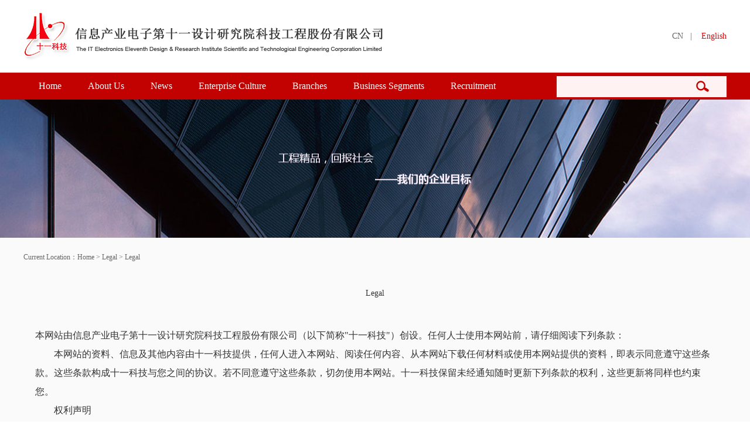

--- FILE ---
content_type: text/html; charset=utf-8
request_url: http://edri.net.cn/en/flsm.html
body_size: 4552
content:
<!DOCTYPE html>
<html lang="en">
<head>
    <!-- 防止IE8,7进入怪异模式 -->
    <meta http-equiv="Content-Type" content="text/html; charset=utf-8">
    <meta http-equiv="Content-Type" content="IE=Edge" />
    <!-- 设置编码 -->
    <meta http-equiv="Content-Type" content="text/html" charset="UTF-8" />

    <meta name="viewport" content="width=device-width, initial-scale=1.0">
    <meta name="keywords" content="The IT Electronics Eleventh Design & Research Institute Scientific and Technological Engineering Corporation Limited">
    <meta name="description" content="The IT Electronics Eleventh Design & Research Institute Scientific and Technological Engineering Corporation Limited">

    <!-- External CSS -->
    <link rel="stylesheet" href="/en/public/css/reset.css">
    <link rel="stylesheet" href="/en/public/css/public.css">
    <link rel="stylesheet" href="/en/public/css/style.css">
    <title>Legal - </title>
</head>
<body>
<!-- header -->
<div id="header">
    <div class="head">
        <div class="fl logo">
            <a hidefocus="true" href="/en/"><img src="/en/public/images/logo.png"></a>
        </div>
        <div class="fr ch-en">
            <p>
                <a class="ch" href="/en/../">CN</a>|
                <a class="on en" href="/en/">English</a>
            </p>
        </div>
    </div>
</div>

<!-- nav -->
<div id="nav">
    <div class="nav clearfix">
        <div class="fl nav-wrap">
            <ul class="clearfix">
                <li   class="nli"   ><a href="/en/">Home</a></li>
                
                                                <li      class="nli"    >

               <a href="/en/about.html">About Us</a>
                                                <div class="sub">

                        <ul class="clearfix">

                                                        <li><a href="/en/about.html">General Introduction</a></li>
                                                        <li><a href="/en/zzjg.html">Organization</a></li>
                                                        <li><a href="/en/leader/">Leading Group</a></li>
                                                        <li><a href="/en/person.html">Staff Member</a></li>
                                                        <li><a href="/en/enterprise/">Honor</a></li>
                                                        <li><a href="/en/certificate/">Certificate</a></li>
                            
                        </ul>

                    </div>
                                                   </li>
                                                                <li      class="nli"    >

               <a href="/en/company">News</a>
                                                <div class="sub">

                        <ul class="clearfix">

                                                        <li><a href="/en/company/">Company Trends</a></li>
                                                        <li><a href="/en/movie/">Video News</a></li>
                            
                        </ul>

                    </div>
                                                   </li>
                                                                <li      class="nli"    >

               <a href="/en/culture">Enterprise Culture</a>
                                                <div class="sub">

                        <ul class="clearfix">

                                                        <li><a href="/en/qyln.html">Enterprise Philosophy</a></li>
                                                        <li><a href="/en/culture/">Culture Center</a></li>
                                                        <li><a href="/en/job/">CPC Construction</a></li>
                            
                        </ul>

                    </div>
                                                   </li>
                                                                <li      class="nli"    >

               <a href="/en/branch">Branches</a>
                                                <div class="sub">

                        <ul class="clearfix">

                                                        <li><a href="/en/branch/">Branch Courts</a></li>
                                                        <li><a href="/en/subordinate/">Subsidiary</a></li>
                            
                        </ul>

                    </div>
                                                   </li>
                                                                <li      class="nli"    >

               <a href="/en/work.html">Business Segments</a>
                                </li>
                                                                <li      class="nli"    >

               <a href="/en/work/">Recruitment</a>
                                                                </li>
                                
            </ul>
        </div>
        <div class="fr search">
            <form action="/en/Findex/manage" method="post">
                <input type="text" name="search"   onchange="replace(this.value)" value=''/>
                <input type="submit" class="btn-search" value=" "/>
            <input type="hidden" name="__hash__" value="7be8c485ad4c783b2db5939d1783bacc" /></form>
        </div>
    </div>
</div>

<script>
    function replace(str) {
       console.log(str);

    }
</script><!-- sub-banner -->
<div id="sub-banner">
    
    <div class="sub-banner">
        <img src="/en/public/uploads/images/2016/08/20160823172152167.png">
    </div>
</div>

<div id="container">
    <div class="container">
        <div class="top">
            <p>
                
                Current Location：<a href="/en">Home</a> >
                <a href="/en/flsm.html">Legal</a>
                > <a href="/en/flsm.html">Legal</a>
            </p>
        </div>
        <div class="content">
            <h2>Legal</h2>
       
            <div class="about-us">
               <p style="text-align: left; line-height: 200%; margin-top: auto; margin-bottom: auto;"><span style="color: rgb(51, 51, 51); line-height: 200%; font-family: 宋体; font-size: 16px;">本网站由信息产业电子第十一设计研究院科技工程股份有限公司（以下简称&quot;十一科技&quot;）创设。任何人士使用本网站前，请仔细阅读下列条款：</span></p><p style="text-align: left; line-height: 200%; margin-top: auto; margin-bottom: auto;"><span style="color: rgb(51, 51, 51); line-height: 200%; font-family: 宋体; font-size: 16px;">　　本网站的资料、信息及其他内容由十一科技提供，任何人进入本网站、阅读任何内容、从本网站下载任何材料或使用本网站提供的资料，即表示同意遵守这些条款。这些条款构成十一科技与您之间的协议。若不同意遵守这些条款，切勿使用本网站。十一科技保留未经通知随时更新下列条款的权利，这些更新将同样也约束您。</span></p><p style="text-align: left; line-height: 200%; margin-top: auto; margin-bottom: auto;"><span style="color: rgb(51, 51, 51); line-height: 200%; font-family: 宋体; font-size: 16px;">　　权利声明</span></p><p style="text-align: left; line-height: 200%; margin-top: auto; margin-bottom: auto;"><span style="color: rgb(51, 51, 51); line-height: 200%; font-family: 宋体; font-size: 16px;">　　本网站的资料、信息、版面设计、图案、流程、声音、程序及其他内容的所有权、著作权及其他权利由十一科技所享有并予以保留，此种权利受到《中华人民共和国民法典》、《中华人民共和国著作权法》、《中华人民共和国反不正当竞争法》及其他法律、法规、规范性法律文件及相关国际条约的保护，任何对上述权利的侵犯均有可能导致承担民事、行政或刑事责任。</span></p><p style="text-align: left; line-height: 200%; margin-top: auto; margin-bottom: auto;"><span style="color: rgb(51, 51, 51); line-height: 200%; font-family: 宋体; font-size: 16px;">　　本网站中所包含的内容，尤其是关于可能的或预测的未来表现、成本、收入、生产水平或效率、十一科技的发展或其它趋势，以及涉及合并的协同效益或公司任何期待获得的收入的内容都是前瞻性的，从而有一定的风险和不确定性。由于各种因素，实际的结果和发展可能和上述说明所表达或暗示的有很大差异。</span></p><p style="text-align: left; line-height: 200%; margin-top: auto; margin-bottom: auto;"><span style="color: rgb(51, 51, 51); line-height: 200%; font-family: 宋体; font-size: 16px;">　　引用本网站内容</span></p><p style="text-align: left; line-height: 200%; margin-top: auto; margin-bottom: auto;"><span style="color: rgb(51, 51, 51); line-height: 200%; font-family: 宋体; font-size: 16px;">　　如遵从著作权法和十一科技关于本网站内容的声明，您可在非商业用途的情况下浏览、下载本网站的内容。如出于商业用途的使用（如：拷贝、下载、存储、通过硬拷贝或电子抓取系统、发送、转换、出租、演示、传播、出版，或任何方式的散发本网站的任何内容，或创造与内容有关的派生产品）则必须经过十一科技的书面许可，并在使用时注明来源和版权系十一科技所有的标记。 对于网站和平面媒体违反国家有关法律法规，不尊重本网站声明，不经本网站同意，擅自使用本网站内容并不注明出处的行为，十一科技保留采取法律措施，追究其责任的权利。</span></p><p style="text-align: left; line-height: 200%; margin-top: auto; margin-bottom: auto;"><span style="color: rgb(51, 51, 51); line-height: 200%; font-family: 宋体; font-size: 16px;">　　未经十一科技的明确书面许可，任何人不得复制或在非十一科技所属的服务器上做镜像。</span></p><p style="text-align: left; line-height: 200%; margin-top: auto; margin-bottom: auto;"><span style="color: rgb(51, 51, 51); line-height: 200%; font-family: 宋体; font-size: 16px;">　　如果您要使用本站点包含的由其它组织、团体或商业机构提供的内容。请直接与适当的著作权持有人联系。与之相关的任何事务以及法律责任均与本站点无关。</span></p><p style="text-align: left; line-height: 200%; margin-top: auto; margin-bottom: auto;"><span style="color: rgb(51, 51, 51); line-height: 200%; font-family: 宋体; font-size: 16px;">　　任何个人和组织获得允许后以任何形式复制和传播本站点中著作权属于十一科技所有的内容，还必须遵守以下条件：（1）摘录或引述应确保反映原文的真实含义。（2）注明出处，即本站URL：http://www.edri.net.cn/ 和http://www.edri.net.cn/en/</span></p><p style="text-align: left; line-height: 200%; margin-top: auto; margin-bottom: auto;"><span style="color: rgb(51, 51, 51); line-height: 200%; font-family: 宋体; font-size: 16px;">　　特别声明</span></p><p style="text-align: left; line-height: 200%; margin-top: auto; margin-bottom: auto;"><span style="color: rgb(51, 51, 51); line-height: 200%; font-family: 宋体; font-size: 16px;">　　对本网站的内容，我们已尽最大努力的审核，但不提供任何形式的明示的或默示的关于内容的正确性、及时性、有效性、稳定性、可用性、不侵犯他人权利等方面的保证；不保证服务器的稳定性，不保证您任何时候均可浏览、阅读、复制、使用本网站；不保证网站内容所包含的文字、图形、材料、链接、说明、陈述或其它事项的准确性或完整性,也不保证本网站的内容不存在打印、复制及其他输入方面的错误。&quot;网站经营者&quot;可随时更改本网站内容，无须另作通知，但并不保证在内容变化时及时更新，也不保证在更新时通知您。</span></p><p style="text-align: left; line-height: 200%; margin-top: auto; margin-bottom: auto;"><span style="color: rgb(51, 51, 51); line-height: 200%; font-family: 宋体; font-size: 16px;">　　在任何情况下，对于因使用本网站内容或无法进入本网站而导致的任何直接的、间接的、附带的、给第三人造成的损失(包括但不限于利润损失、信息数据丢失、财产毁坏等损失)，本网站均无须承担法律责任，不论是采用合同之诉、侵权之诉或其他诉讼理由。</span></p><p style="text-align: left; line-height: 200%; margin-top: auto; margin-bottom: auto;"><span style="color: rgb(51, 51, 51); line-height: 200%; font-family: 宋体; font-size: 16px;">　　通过本站点的链接是为用户提供方便，但链接的网站不在本站点的控制范围内，任何用户通过本站点的链接浏览其他网站被认为没有浏览本站点，因而对从链接的网站收到的网络传送或任何其他形式的传输不承担任何责任。</span></p><p style="text-align: left; line-height: 200%; margin-top: auto; margin-bottom: auto;"><span style="color: rgb(51, 51, 51); line-height: 200%; font-family: 宋体; font-size: 16px;">　　终止条款</span></p><p style="text-align: left; line-height: 200%; margin-top: auto; margin-bottom: auto;"><span style="color: rgb(51, 51, 51); line-height: 200%; font-family: 宋体; font-size: 16px;">　　协议在任意一方提出终止时即失效。无论是否在此协议所规定的条款下或其他情况下，只要你将所有的从本网站获得的软件、文件和一切相关材料销毁，即构成本协议的终止。</span></p><p style="text-align: left; line-height: 200%; margin-top: auto; margin-bottom: auto;"><span style="color: rgb(51, 51, 51); line-height: 200%; font-family: 宋体; font-size: 16px;">　　其他</span></p><p style="text-align: left; line-height: 200%; margin-top: auto; margin-bottom: auto;"><span style="color: rgb(51, 51, 51); line-height: 200%; font-family: 宋体; font-size: 16px;">　　由于本网站而引起的一切诉讼或争议均应适用中华人民共和国法律。如中华人民共和国法律的修改使上述任何条款成为非法，各方将同意由十一科技对上述条款作出修改。</span></p><p>&nbsp;</p><p>&nbsp;</p><p>&nbsp;</p>
                <p></p>
            </div>
        </div>
    </div>
</div>

<!-- footer -->
<div id="footer">
    <div class="foot">
        <p>
            <a href="/en/lx.html">Contact Us</a>
            <a href="/en/wzdt.html ">Site Map</a>
            <a href="/en/yqlj.html ">Hot Link</a>
            <a href="/en/flsm.html ">Legal</a>
            

            <a href="http://www.edri.cn/" target="_blank">Email</a>
        </p>
        <p>
            The IT Electronics Eleventh Design & Research Institute Scientific and Technological Engineering Corporation Limited property in copyright <br>
           Add：Chengdu shuanglin road 251&nbsp;&nbsp;Fax：028-84333172
            &nbsp;&nbsp;Postcode：610021
            &nbsp;&nbsp;&nbsp;&nbsp;
        </p>
        <span><a href="http://www.miibeian.gov.cn" target="_blank">Sichuan public it for 51010802000035 ICP: 05018546</a> <!--Email:edri11@edri.cn--></span>
        <!-- <span><a href="http://www.fangfa.net" target="_blank">技术支持：方法数码</a> </span> -->
    </div>
</div>
</body>

<!-- JavaScript -->
<script src="/en/public/js/jquery.min.js"></script>
<script src="/en/public/js/jquery.SuperSlide.2.1.1.js"></script>

<script src="/en/public/js/public.js"></script>
</html>

--- FILE ---
content_type: text/css
request_url: http://edri.net.cn/en/public/css/public.css
body_size: 959
content:

/*浮动*/
.fl { float: left; }
.fr { float: right; }

/*清除浮动*/
.clearfix:after {
    height: 0;
    content: "";
    display: block;
    clear: both;
    visibility: hidden;
    font-size: 0;
}
.clearfix { zoom: 1; }
* html .clearfix { zoom: 1; }


/* === header === */
#header{ 
	width: 100%; 
	height: 124px; 
	background: #fff;
}
.head{
	width: 1200px;
	height: 124px;
	line-height: 124px;
	margin: 0 auto;
}
.head .logo{ height: 124px; line-height: 124px; }
.head .logo a{ display: inline-block; height: 124px; line-height: 124px;}
.head .logo a img{ padding-top: 20px; }
.head .ch-en .ch{ margin-right: 12px; }
.head .ch-en .en{ margin-left: 12px; }
.head .ch-en p{ color: #666666; font-size: 14px; }
.head .ch-en p a{ color: #666666; font-size: 14px; }
.head .ch-en p a.on{ color: #da0808; }
.head .ch-en p a:hover{ color: #da0808; }



/*nav*/
#nav{
	position: fixed;
	top: 124px;
	width: 100%;
	height: 46px;
	background: #c20101;
	z-index: 102;
}
.nav{
	width: 1200px;
	height: 46px;
	margin: 0 auto;
}
.nav .nav-wrap ul li.nli{
	float: left;
	height: 46px;
	line-height: 46px;
	padding-left: 26px;
	padding-right: 26px;
	text-align: center;
	cursor: pointer;
}
.nav .nav-wrap ul li.nli+li.nli{ margin-left: -7px; }
.nav .nav-wrap ul li.nli:hover{ height: 42px; border-bottom: 4px solid #ffffff; }
.nav .nav-wrap ul li.nli.on{ height: 42px; border-bottom: 4px solid #ffffff; }
.nav .nav-wrap ul li.nli a{ 
	color: #ffffff;
	font-size: 16px;
}
.nav .nav-wrap ul li.nli .sub{
	position: absolute;
	display: none;
	top: 46px;
	left: 0;
	width: 100%;
	height: 50px;
	background: url(../images/sub-bg.png);
}
/*.nav .nav-wrap ul li.nli:hover .sub{ display: block; }*/
.nav .nav-wrap ul .nli .sub ul{
	position: absolute;
	top: 0;
	padding-left: 30px;
}
.nav .nav-wrap ul .nli .sub ul li{
	float: left;
	height: 50px;
}
.nav .nav-wrap ul .nli .sub ul li a{
	display: block;
	height: 50px;
	color: #666666;
	font-size: 14px;
}
.nav .nav-wrap ul .nli .sub ul li+li{ margin-left: 36px; }
.nav .nav-wrap ul .nli .sub ul li a:hover{ color: #c20101; }
.nav .search{
	position: relative;
	height: 34px;
	width: 290px;
	padding: 6px 0;
}
.nav .search input{
	height: 34px;
	width: 248px;
	line-height: 34px;
	padding-left: 10px;
	padding-right: 32px;
	background: #fff2f2;
	font-size: 14px;
	color: #333;
}
.nav .search .btn-search{
	position: absolute;
	right: 10px;
	top: 14px;
	width: 22px;
	height: 20px;
	display: inline-block;
	cursor: pointer;
	background: url(../images/search.png) no-repeat;
}


/* === footer === */
#footer{
	height: 120px;
	width: 100%;
	background: #a20000;
}
.foot{
	width: 1200px;
	margin: 0 auto;
	text-align: center;
	padding-top: 14px;
}
.foot p{
	color: #ffffff;
	font-size: 14px;
}
.foot p+p{ margin-top: 12px; }
.foot p a{
	display: inline-block;
	height: 14px;
	line-height: 14px;
	text-align: center;
	color: #ffffff;
	font-size: 14px;
	padding: 0 10px;
}
.foot p a+a{ border-left: 1px solid #ffffff; }
.foot p a:hover{ color: #ebeae9; }
.foot span{
	display: inline-block;
	color: #ffffff;
	font-size: 14px;
	padding-left: 24px;
	margin-top: 10px;
	background: url(../images/foot.png) no-repeat left center;
}
.foot span a{
	color: #ffffff;
	font-size: 14px;
}







--- FILE ---
content_type: text/css
request_url: http://edri.net.cn/en/public/css/style.css
body_size: 3785
content:
/* === sub-banner === */
#sub-banner{
	width: 100%;
	height: 236px;
	padding-top: 46px;
}
.sub-banner{
	position: relative;
	width: 100%;
	height: 236px;
	margin: 0 auto;
	overflow: hidden;
}
.sub-banner img{
	position: absolute;
	left: 50%;
	margin-left: -960px;
	width: 1920px;
	height: 236px;
	overflow: hidden;
}


#container{ width: 100%; background: #fafafa;}
.container{ width: 1200px; margin: 0 auto; }
.top{ position: relative; padding-top: 24px; padding-bottom: 42px; }
.top p,
.top p a{
	font-family: "宋体";
	color: #666666;
	font-size: 12px;
}
.top p a:hover{ color: #d90202; }
.top a.return{
	position: absolute;
	right: 20px;
	bottom: 16px;
	display: inline-block;
	color: #666666;
	font-size: 14px;
}
.top a.return:hover{ color: #d90202; }
.content{
	padding-bottom: 20px;
	min-height: 300px;
}
.content h2{
	text-align: center;
	color: #333333;
	font-size: 14px;
	font-weight: normal;
	padding-bottom: 46px;
}

/* === about-us 关于我们 === */
.content .about-us{ padding: 0 20px; min-height: 300px}
.content .about-us p{
	color: #666666;
	font-size: 14px;
	line-height: 30px;
}
.content .about-us p img{max-width: 100%;}

/* === leader-team 领导团队 === */
.content .leader-team ul li{
	float: left;
	width: 210px;
	height: 250px;
	margin-right: 37px;
	text-align: center;
	padding-bottom: 72px;
}
.content .leader-team ul li img{width: 210px;height: 210px;}
.content .leader-team ul li a{
	display: block;
	font-size: 14px;
	color: #333;
	padding: 16px 0;
}
.content .leader-team ul li span{
	display: block;
	color: #666666;
	font-size: 14px;
	/*overflow: hidden;
    white-space: nowrap;*/
    text-overflow: ellipsis;
}

/* === person-info 人员介绍 === */
.content .person-info{ padding: 0 20px; min-height: 250px}
.content .person-info p{
	color: #666666;
	font-size: 14px;
	line-height: 30px;
	
}
.content .person-info ul{ padding: 50px 80px 0; }
.content .person-info ul li{
	float: left;
	width: 154px;
	height: 154px;
	margin: 0 48px;
	text-align: center;
	background: url(../images/person.png) no-repeat;
}
.content .person-info ul li a{
	display: inline-block;
	width: 154px;
	height: 94px;
	padding-top: 57px;
	font-size: 14px;
	color: #666666;
}
.content .person-info ul li a:hover{ color: #c20101; }
.content .person-info ul li:hover{ background: url(../images/person-on.png) no-repeat;}

.content h2.d{
	border-bottom: 2px solid #fff;
}
.content .about-detail{
	padding: 0 20px;
}
.content .about-detail ul{ padding-bottom: 66px; }
.content .about-detail ul li{
	border-bottom: 1px solid #fff;
	padding-top: 38px;
	padding-bottom: 30px;
}
.content .about-detail ul li .img{
	width: 180px;
	height: 180px;
	padding-bottom: 3px;
	padding-right: 3px;
	background: url(../images/bk.png) no-repeat right bottom;
}
.content .about-detail ul li .img img{
	width: 180px;
	height: 180px;
	overflow: hidden;
}
.content .about-detail ul li .text{
	width: 956px;
}
.content .about-detail ul li .text p{
	color: #666666;
	font-size: 14px;
	line-height: 24px;
}
.content .about-detail ul li .text p+p{ margin-top: 6px; }
.content .about-detail ul li .text h3{
	padding-left: 8px;
	padding-bottom: 10px;
	color: #666666;
	font-size: 14px;
}

/* === page === */
.page{
	text-align: center;
	height: 32px;
	font-size:12px;
}
.page a{
	display: inline-block;
	height: 32px;
	line-height: 32px;
	padding: 0 14px;
	color: #5d5d5d;
	font-size: 14px;
	cursor: pointer;
	background: #fff;
	margin:0 8px;
}
.page span+span{ margin-left: 10px; }
.page a.on,
.page a:hover{ color: #fff; background: #c20101; }


/* === zz-honor 资质荣誉=== */
.content .zz-honor{ padding: 0 20px; }
.content .zz-honor ul li{
	position: relative;
	float: left;
	width: 244px;
	height: 175px;
	margin-right: 60px;
	padding-bottom: 76px;
}
.content .zz-honor ul li a.img{
	display: inline-block;
	width: 244px;
	height: 174px;
	line-height: 174px;
	text-align: center;
	padding-top: 12px;
	background: url(../images/zz-bg.png) no-repeat;
}
.content .zz-honor ul li .img img{
	width: 220px;
	height: 150px;
	overflow: hidden;
	
}
.content .zz-honor ul li span{
	display: block;
	padding-top: 14px;
	text-align: center;
	color: #666666;
	font-size: 14px;
}

/*.big{
	position: relative;
	width: 724px;
	height: 538px;
	text-align: center;
	display: none;
	z-index: 9;
	background: #fff;
	padding: 54px 88px 40px 88px;
}*/
.box-overlay{
	position:fixed;
	top:0;
	bottom:0;
	left:0;
	right:0;
	/*opacity:0.8;*/
	filter:alpha(opacity=80);
	display: none;
	z-index:103;
	background-color:rgba(102, 102, 102,.8);
	filter:progid:DXImageTransform.Microsoft.gradient(startColorstr=#66666680,endColorstr=#66666680);
}
.bigImgBox{
	position: absolute;
	width: 100%;
	height: 640px;
	top:50%;
	margin-top: -320px;
	display: none;
	z-index:103;

}
.big{
	width: 900px;
	display: none;
	margin: 0 auto;
	position: relative;
	background-color:#fff;
	text-align: center;
	height:640px;
}
.big img{
	display: inline-block;
	width: 724px;
	padding:50px 0 30px;
	height: 494px;
}
.big span{
	display: inline-block;
	color: #666666;
	font-size: 14px;
}
.big a.close{
	position: absolute;
	right: 10px;
	top: 10px;
	width: 36px;
	height: 36px;
	background: url(../images/close.png) no-repeat;
}


/* === news 公司动态 === */
.content .news .news-top{ padding-bottom: 70px; }
.content .news .news-top ul li{
	position: relative;
	float: left;
	width: 390px;
	height: 394px;
	text-align: center;
	padding-top: 8px;
	background: url(../images/yy.png) no-repeat;
	/*-moz-box-shadow: 1px 1px 3px #e0dfdf;
	-webkit-box-shadow: 1px 1px 3px #e0dfdf;
	box-shadow: 1px 1px 3px #e0dfdf;*/
}
.content .news .news-top ul li+li{ margin-left: 15px; }
.content .news .news-top ul li a.img{
	display: inline-block;
	width: 380px;
	height: 188px;
	overflow: hidden;
	text-align: center;
}

.content .news .news-top ul li a.img img{
	width: 374px;
	height: 188px;
}

.content .news .news-top ul li .text-con{
	padding: 20px;
	text-align: left;
}
.text-con a.title{
	color: #333333;
	font-size: 14px;
	font-weight: bold;
}
.text-con a.title:hover{ color: #c20101; }
.text-con p{
	color: #666666;
	font-size: 14px;
	line-height: 24px;
	padding-top: 16px;
	padding-bottom: 26px;
}
.text-con span{
	color: #999999;
	font-size: 14px;
}
.text-con span i{
	color: #999999;
	font-size: 14px;
	font-style: normal;
}
.content .news .news-top ul li .more{
	right: 20px;
	bottom: 46px;
}
.more{
	position: absolute;
	width: 100px;
	height: 26px;
}
.more a{
	display: inline-block;
	width: 100px;
	height: 26px;
	line-height: 26px;
	text-align: center;
	border: 1px solid #e6e6e6;
	color: #666666;
}
.more a:hover{
	background: #c20101;
	color: #fff;
}
.content .news .news-list{ padding-bottom: 60px; }
.content .news .news-list ul li{
	float: left;
	position: relative;
	width: 560px;
	height: 174px;
	padding: 20px;
	margin-bottom: 36px;
	background: url(../images/yy2.png) no-repeat;
}
.content .news .news-list ul li .more{
	right: 30px;
	bottom: 36px;
}

/* === news-detail 公司动态－详情 === */
.content .news-detail .news-title h3{
	color: #666;
	font-size: 14px;
	text-align: center;
	padding-bottom: 30px;
}
.content .news-detail .news-title p{
	color: #999999;
	font-size: 14px;
	padding-bottom: 38px;
	text-align: center;
}
.content .news-detail .news-title p span{ 
	display: inline-block; 
	margin-right: 20px;
	color: #999999;
	font-size: 14px; 
}
.content .news-detail .news-title p span.num{ margin-right: 0; }
.content .news-detail .news-con{ padding: 0 20px 20px; min-height: 250px}
.content .news-detail .news-con p{
	color: #666666;
	font-size: 14px;
	line-height: 24px;
}
.content .news-detail .news-con p img{max-width: 100%;}
.turn{ padding: 0 20px;}
.turn p{
	color: #666666;
	font-size: 14px;
}
.turn p+p{ padding-top: 14px; }
.turn p a{
	color: #666666;
	font-size: 14px;
}
.turn p a:hover{ color: #c20101; }


/* === video 视频新闻 === */
.content .video{  }
.content .video ul{ padding: 0 40px 70px; }
.content .video ul li{
	float: left;
	width: 510px;
	margin-right: 100px;
	margin-bottom: 70px;
	border-bottom: 1px solid #cccccc;
	background: #fff;
}
.content .video ul li.last{ margin-bottom: 0; }
.content .video ul li .video-img a{
	display: inline-block;
	width: 510px;
	height: 260px;
	overflow: hidden;
} 
.content .video ul li .video-img a img{
	width: 510px;
	height: 260px;
}
.content .video ul li .video-title a{
	display: inline-block;
	background: url(../images/video-icon.png) no-repeat 20px;
	padding: 22px 20px 22px 56px; 
	height: 25px;
	width: 434px;
	overflow: hidden;
	line-height: 25px;
	color: #666666;
	font-size: 14px;
}
.content .video ul li .video-title a:hover{ color: #c20101; }


.screencon{}
.screencon span.title{float: right;line-height: 32px;height: 32px;font-size: 16px;color: #777}
.screencon div{float: right;background: url("../images/agreement_select.png");width: 110px;height: 32px;position: relative;z-index: 1}
.screencon div span{margin-left: 20px;line-height: 32px;font-size: 16px;color: #777;}
.screencon div ul{display: none;background-color: #ffffff;position: absolute;top: 32px;left: 0;border: 1px solid #c5c5c5;overflow-y: scroll;width: 108px;height: 168px;z-index: 1}
.screencon div ul li{font-size: 16px;line-height: 32px;text-align: center;}
.screencon div ul li:hover{background-color: #c20101;color: #ffffff;cursor: pointer}


	/* === video-detail === */
.content .video-detail h3{
	color: #666666;
	font-size: 14px;
	text-align: center;
	font-weight: bold;
}
.content .video-detail .play{
	padding: 64px 20px 118px;
	text-align: center;
}
.content .video-detail .play img{
	width: 680px;
	height: 437px;
}

/* === work 职位招聘 === */
.content .work{
	padding: 0 20px;
}
.content .work .work-wrap{
	border-top: 2px solid #e6e6e6;
	border-bottom: 1px solid #fff;

}
.content .work .work-wrap .work-description{
	padding: 40px 20px;
	border-bottom: 1px solid #e6e6e6;
	border-top: 1px solid #fff;
}
.content .work .work-description h4{
	color: #d50000;
	font-size: 14px;
	padding-bottom: 28px;
}
.content .work .work-description ul li+li{ margin-top: 4px; }
.content .work .work-description ul li p,
.content .work .work-description ul li span,
.content .work .work-description ul li span strong{
	color: #666666;
	font-size: 14px;
}
.content .work .work-description ul li p.suojin{ text-indent: 74px; }

.content .work .work-description ul li span.right{
	display: inline-block;
	width: 500px;
}


/* === culture 文化园地 === */
.content .culture ul{ padding-bottom: 56px; }
.content .culture ul li{ margin-bottom: 20px; background-color: #FCFCFC;border:1px solid #ffffff}
.content .culture ul li .img a{
	display: inline-block;
	width: 180px;
	height: 180px;
}
.content .culture ul li .img a img{ width: 180px; height: 180px; }
.content .culture ul li .text{
	width: 944px;
	padding-right: 40px;
	padding-top: 24px;
}
.content .culture ul li .text a.title{
	display: block;
	color: #666666;
	font-size: 14px;
	font-weight: bold;
}
.content .culture ul li .text a:hover{ color: #c20101; }
.content .culture ul li .text p{
	color: #666666;
	font-size: 14px;
	line-height: 24px;
	padding-top: 16px;
	padding-bottom: 20px;
}
.content .culture ul li .text strong{ color: #999999; font-size: 14px; }
.content .culture ul li .text p .more-detail{ color: #666666; font-size: 14px; }
.content .culture ul li .text p .more-detail a{ color: #c20101; }
.content .culture ul li .text p .more-detail a:hover{ color: #e80404; }
.content .culture ul li .text strong{
	color: #999;
	font-size: 14px;
}


/* === service 业务领域 === */
.headline{
	text-align: center;
}
.headline a{
	display: inline-block;
}
.headline a h2{
	color: #da0808;
	font-size: 18px;
	text-align: center;
	font-weight: normal;
	padding-bottom: 14px;
}
.headline a h3{
	color: #999999;
	font-size: 18px;
	font-family: "Arial";
	font-weight: normal;
	padding-bottom: 10px;
}
.headline a span{
	display: inline-block;
	text-align: center;
	width: 34px;
	height: 2px;
	background: #999999;
}
.service .service-list{ padding-top: 25px; padding-bottom: 35px; }
.service .chain { padding-bottom: 0; }
.service .service-list ul li{
	position: relative;
	float: left;
	width: 154px;
	height: 154px;
	margin-right: 50px;
	margin-bottom: 20px;

}

.service .service-list ul li a.title{
	position: absolute;
	bottom: 0;
	left: 0;
	display: inline-block;
	text-align: center;
	width: 154px;
	/*height: 31px;
	line-height: 16px;*/
	color: #fff;
	/*background: rgba(0,0,0,0.6);*/
	font-size: 12px;
	z-index: 99;
}
.service .service-list ul li a.title-wrap{
	position: absolute;
	bottom: 0;
	left: 0;
	display: inline-block;
	width: 154px;
	height: 34px;
	background: #000;
	z-index: 9;
	filter: alpha(opacity=50);
    -moz-opacity:0.5;
    opacity: 0.5;
}
.service .service-list ul li a.wrap-img{
	position: absolute;
	top: 0;
	left: 0;
	display: inline-block;
	width: 154px;
	height: 154px;
	filter: alpha(opacity=30); 
	opacity: 0.3;
}
.service .service-list ul li:hover a.title{ background: #da0c0e; }
.service .service-list ul li:hover a.wrap-img{
	filter: alpha(opacity=0); 
	opacity: 0;
}

/* === service-dz 业务版块 === */
.content .service-con{ padding-bottom: 40px; }
.content .service-con ul li{
	float: left;
	width: 370px;
	height: 290px;
	margin-right: 40px;
	padding-bottom: 30px;
}
.content .service-con ul li a.img{
	display: inline-block;
	padding: 2px;
	width: 366px;
	height: 232px;
	overflow: hidden;
	line-height: 232px;
	text-align: center;
	background: url(../images/li-bg.png) no-repeat;
}
.content .service-con ul li a.img img{ width: 356px; height: 222px; }
.content .service-con ul li a.title{
	color: #666666;
	font-size: 14px;
	padding-top: 6px;
	display: block;
	text-align: center;
}
.content .service-con ul li a.title:hover{ color: #c20101; }
.container .top .ret0{ top: 24px; right: 0; }



.content .service-detail .left{
	padding: 28px 20px 50px;
	background: #fff;
	width: 794px;
}
.content .service-detail .left h4{
	color: #666666;
	font-size: 14px;
	padding-bottom: 24px;
}
.content .service-detail .left .tag{ padding-bottom: 20px; border-bottom: 1px dashed #e6e6e6; }
.content .service-detail .left .tag span{
	display: inline-block;
	/*width: 92px;
	width: 115px;*/
	margin-right: 10px;
	margin-bottom: 10px;
	text-align: center;
	line-height: 28px;
	color: #666666;
	font-size: 14px;
	border: 1px solid #e6e6e6;
	border-radius: 2px;
}
.content .service-detail .left .detail-con{ padding-bottom: 36px;padding-top: 20px; }
.content .service-detail .left .detail-con p{
	line-height: 36px;
	color: #666666;
	font-size: 14px;
	
}
.content .service-detail .left .detail-con p img{max-width: 100%;}
.content .service-detail .right{ 
	background: #fff;
	width: 334px; 
}

.content .service-detail .right h4{
	width: 332px;
	height: 44px;
	line-height: 44px;
	color: #666666;
	font-size: 16px;
	text-align: center;
	background: #ededed;
	border: 1px solid #fff; 
	font-weight: normal;
	margin-bottom: 30px;
}
.content .service-detail .right ul li{ text-align: center; padding-bottom: 20px; }
.content .service-detail .right ul li a.img{
	display: inline-block;
	padding: 2px;
	width: 301px;
	height: 191px;
	line-height: 191px;
	text-align: center;
	overflow: hidden;
	background: url(../images/bg0.png) no-repeat;
}
.content .service-detail .right ul li a.img img{ width: 293px; height: 183px; }
.content .service-detail .right ul li a.title{
	padding-top: 12px;
	color: #666666;
	font-size: 14px;
	display: block;
}
.content .service-detail .right ul li a.title:hover{ color: #c20101; }


/* === head-branch 总部分支机构 === */
.content .branch-title{ text-align: center; padding-bottom: 36px; }
.content .branch-title p{ 
	text-align: center; 
	font-size: 16px; 
	color: #333333; 
	padding-bottom: 6px;
}
.content .branch-title span{ 
	display: inline-block;
	width: 30px;
	height: 2px;
	background: #999;
}


.b-content{ padding-bottom: 40px; }
.branch ul li{
	float: left;
	width: 360px;
	padding-bottom: 60px;
	margin-right: 60px;
}
.branch ul li a.h{
	display: inline-block;
	color: #333333;
	font-size: 14px;
	font-weight: bold;
	padding-bottom: 16px;
}
.branch ul li a.h:hover{ color: #c20101; }
.branch ul li p{
	color: #666666;
	font-size: 14px;
	line-height: 24px;
	padding-bottom: 10px;
}
.branch ul li a.photo{ display: inline-block; width: 360px; height: 184px; overflow: hidden; }
.branch ul li a.photo img{ width: 360px; height: 184px; }

.area{
	text-align: center;
	font-size: 0;
	padding-bottom: 20px;
}
.area a{
	display: inline-block;
	width: 150px;
	height: 30px;
	margin-bottom: 8px;
	line-height: 30px;
	text-align: center;
	color: #666666;
	font-size: 14px;
	background: #fcfcfa;
	border: 1px solid #dadada;
}
.area a+a{ margin-left: 10px; }
.area a:hover,
.area a.on{
	background: #c20101;
	border: 1px solid #c20101;
	color: #fefefe;
}



.content .branch-detail .left{
	width: 210px;
	background: #fff;
}
.content .branch-detail .left h4{
	width: 210px;
	padding-bottom: 20px;
	text-align: center;
	color: #333333;
	font-size: 14px;
	border-bottom: 2px solid #c20101;
}
.content .branch-detail .left ul li{
	text-align: center;
}
.content .branch-detail .left ul li a{
	display: inline-flex;
	width: 210px;
	height: 58px;
	padding-left: 20px;
	line-height: 58px;
	color: #666666;
	font-size: 12px;
	background: url(../images/icon1.png) no-repeat 6px center;
}
.content .branch-detail .left ul li.on a,
.content .branch-detail .left ul li a:hover{
	color: #c20101;
	background: url(../images/icon1-on.png) no-repeat 5px center;
}
.content .branch-detail .right{
	width: 948px;
	padding-right: 20px;
}
.content .branch-detail .right h4{
	text-align: center;
	color: #333333;
	font-size: 14px;
	font-weight: normal;
	padding-bottom: 44px;
}
.content .branch-detail .right .d-con{ padding-bottom: 40px; }
.content .branch-detail .right .d-con p{
	color: #666666;
	font-size: 14px;
	line-height: 24px;
	
}
.content .branch-detail .right .d-con p img{max-width: 100%;}
.content .branch-detail .special{ padding-right: 0; width: 974px; }
.content .branch-detail .right .d-con ul li{
	float: left;
	width: 310px;
	margin-right: 22px;
	padding-bottom: 56px;
}
.content .branch-detail .right .d-con ul li a.img{
	display: inline-block;
	width: 306px;
	height: 194px;
	line-height: 194px;
	text-align: center;
	overflow: hidden;
	padding-top: 2px;
	background: url(../images/bg2.png) no-repeat;
}
.content .branch-detail .right .d-con ul li a.img img{ 
	width: 296px; 
	height: 184px; 
}
.content .branch-detail .right .d-con ul li a.text{
	display: block;
	text-align: center;
	color: #666666;
	font-size: 14px;
	padding-top: 10px;
}
.content .branch-detail .right .d-con ul li a.text:hover{ color: #c20101; }


--- FILE ---
content_type: application/javascript
request_url: http://edri.net.cn/en/public/js/public.js
body_size: 770
content:
	$('.nav-wrap').find('.nli').each(function(){

		var left = $(this).offset().left;

	    var navleft = $('.nav-wrap').offset().left;

		var navright = $(window).width() - (navleft + $('.nav-wrap').width());



		var width = $(this).find('.sub ul').width();



		if ( (left + width) > $('.nav-wrap').width()) {

			$(this).find('.sub ul').css("right",navright);

		}else{

			$(this).find('.sub ul').css("left",left);

		}

	});



	$('.leader-team ul li').each(function(){

		var index = $(this).index() + 1;

		if (index%5 == 0) {

			$(this).css('marginRight','0');

		}

	});



	$('.zz-honor ul li').each(function(){

		var index = $(this).index() + 1;

		if (index%4 == 0) {

			$(this).css('marginRight','0');

		};

	});





	$('.news-list ul li').each(function(){

		var index = $(this).index() + 1;

		if (index%2 == 0) {

			$(this).css('marginRight','0');

		}

	});



   $('.video ul li').each(function(){

		var index = $(this).index() + 1;

		if (index%2 == 0) {

			$(this).css('marginRight','0');

		}

	});



   $('.service-con ul li').each(function(){

   	    var index = $(this).index() + 1;

   	    if (index%3 == 0) {

   	    	$(this).css('marginRight','0');

   	    }

   });



   $('.branch ul li').each(function(){

   	    var index = $(this).index() + 1;

   	    if (index%3 == 0) {

   	    	$(this).css('marginRight','0');

   	    }

   });



   	$('.branch-detail .right ul li').each(function(){

   	    var index = $(this).index() + 1;

   	    if (index%3 == 0) {

   	    	$(this).css('marginRight','0');

   	    }

   });



   	$(window).on("scroll",function(){

        if($(this).scrollTop() != 0){

            $("#header").css("display","none");

            $("#nav").css("top","0");

        }else{

            $("#header").css("display","block");

            $("#nav").css("top","124px");

        }

    });

    

   	$(".nav .nav-wrap ul li.nli").hover(function(){

   	    	$(this).children('.sub').stop(true,false).slideDown();

   	    },function(){

			$(this).children('.sub').stop(true,false).hide();

   	    }

   	    );





	$('.screencon div').click(function(){

		$('ul',this).slideToggle();

	}).mouseleave(function(){

		$('ul',this).slideUp();

	}).find('li').click(function(e){

		e.stopPropagation();

		$('#screenyear').html($(this).html());

		$('.screencon div ul').hide();

	});

$(".service-list ul li").each(function(){
   		var index = $(this).index() + 1;
   	    if (index%6 == 0) {
   	    	$(this).css('marginRight','0');
   	    }
   	});

if($(".branch-detail h4")>24){
        $(".branch-detail h4").css("paddingTop","10px");
    }else{
        $(".branch-detail h4").css("paddingTop","20px");
    }
  $(".service-list ul li a.title").each(function(){
        
        if($(this).height() > 18){
            $(this).css("paddingBottom","0");
        }else{
             $(this).css("paddingBottom","6px");
             $(this).css("paddingTop","10px");
        }
    });  